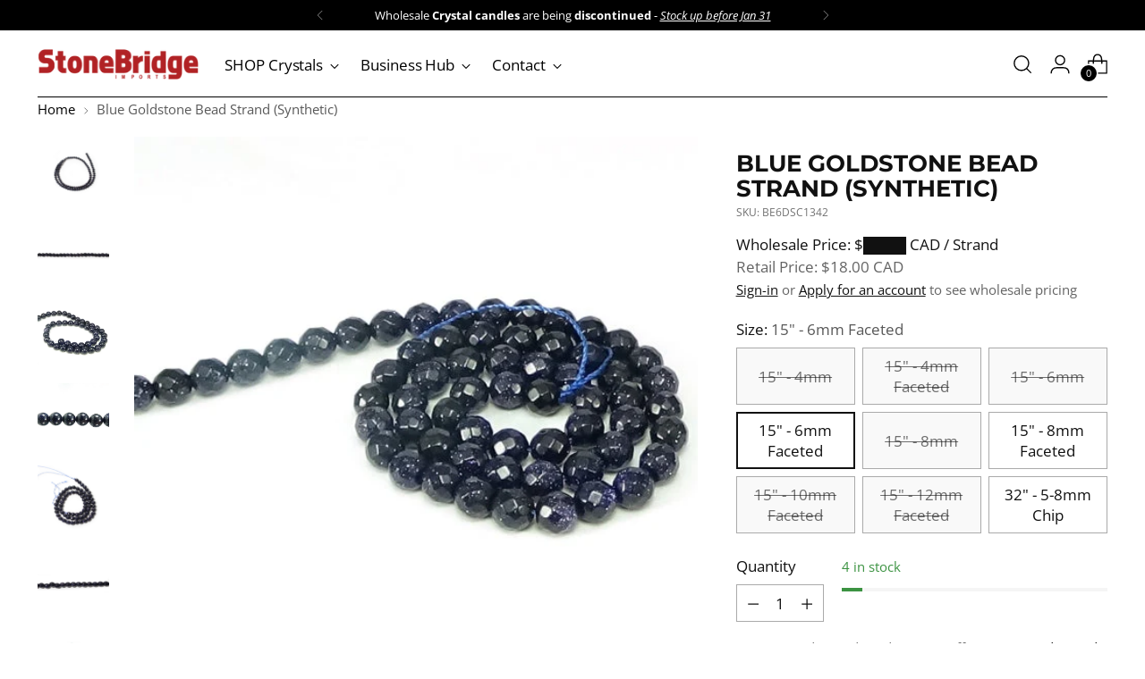

--- FILE ---
content_type: text/javascript; charset=utf-8
request_url: https://stonebridgeimports.ca/products/blue-goldstone-round-bead-15-strand-4mm.js
body_size: 2583
content:
{"id":8280900370754,"title":"Blue Goldstone Bead Strand (Synthetic)","handle":"blue-goldstone-round-bead-15-strand-4mm","description":"\u003cp data-start=\"260\" data-end=\"519\"\u003eEach bead is expertly polished to enhance Blue Goldstone’s signature sparkle, making it ideal for bracelets, necklaces, or spiritual tools. Known as the \"Stone of Ambition,\" Blue Goldstone is believed to boost confidence, motivation, and positivity.\u003c\/p\u003e\n\u003cp data-start=\"521\" data-end=\"739\"\u003eBlue Goldstone is associated with the throat and third eye chakras, thought to enhance communication, intuition, and inspiration. This strand is perfect for artisans, energy workers, and crystal lovers alike.\u003c\/p\u003e\n\u003cp data-start=\"741\" data-end=\"890\" data-is-last-node=\"\" data-is-only-node=\"\"\u003eExplore more bead strands in our collection \u003ca href=\"\/collections\/gemstone-beads-wholesale\" target=\"_blank\" rel=\"noopener\"\u003ehere.\u003c\/a\u003e\u003c\/p\u003e","published_at":"2025-09-26T11:15:34-04:00","created_at":"2023-04-21T21:43:20-04:00","vendor":"Stonebridge Imports","type":"Bead Strands \u0026 Jewellery making tools","tags":["display-O\/S","in-stock","wholesale"],"price":999,"price_min":999,"price_max":2900,"available":true,"price_varies":true,"compare_at_price":null,"compare_at_price_min":0,"compare_at_price_max":0,"compare_at_price_varies":false,"variants":[{"id":44997389975874,"title":"15\" - 4mm","option1":"15\" - 4mm","option2":null,"option3":null,"sku":"BE4DSC1557","requires_shipping":true,"taxable":true,"featured_image":{"id":41256047083842,"product_id":8280900370754,"position":3,"created_at":"2023-04-21T21:43:23-04:00","updated_at":"2025-12-16T15:04:35-05:00","alt":"Blue Goldstone Bead Strand (Synthetic) 15\" - 4mm from Stonebridge Imports","width":550,"height":550,"src":"https:\/\/cdn.shopify.com\/s\/files\/1\/0729\/5130\/0418\/products\/image_d415a2ef-f8af-436a-9537-846f60c6f395.jpg?v=1765915475","variant_ids":[44997389975874]},"available":false,"name":"Blue Goldstone Bead Strand (Synthetic) - 15\" - 4mm","public_title":"15\" - 4mm","options":["15\" - 4mm"],"price":1300,"weight":45,"compare_at_price":null,"inventory_management":"shopify","barcode":"BE4DSC1557","featured_media":{"alt":"Blue Goldstone Bead Strand (Synthetic) 15\" - 4mm from Stonebridge Imports","id":33612428542274,"position":3,"preview_image":{"aspect_ratio":1.0,"height":550,"width":550,"src":"https:\/\/cdn.shopify.com\/s\/files\/1\/0729\/5130\/0418\/products\/image_d415a2ef-f8af-436a-9537-846f60c6f395.jpg?v=1765915475"}},"quantity_rule":{"min":1,"max":null,"increment":1},"quantity_price_breaks":[],"requires_selling_plan":false,"selling_plan_allocations":[]},{"id":52393049063791,"title":"15\" - 4mm Faceted","option1":"15\" - 4mm Faceted","option2":null,"option3":null,"sku":"BE4DSC1342","requires_shipping":true,"taxable":true,"featured_image":{"id":61179765227887,"product_id":8280900370754,"position":9,"created_at":"2025-11-13T16:09:24-05:00","updated_at":"2025-12-17T09:49:16-05:00","alt":"Blue Goldstone Bead Strand (Synthetic) 15\" - 4mm Faceted from Stonebridge Imports","width":550,"height":550,"src":"https:\/\/cdn.shopify.com\/s\/files\/1\/0729\/5130\/0418\/files\/image_3332313d-31a0-4abb-ab9b-3b309f20922f.jpg?v=1765982956","variant_ids":[52393049063791]},"available":false,"name":"Blue Goldstone Bead Strand (Synthetic) - 15\" - 4mm Faceted","public_title":"15\" - 4mm Faceted","options":["15\" - 4mm Faceted"],"price":1800,"weight":45,"compare_at_price":null,"inventory_management":"shopify","barcode":"BE4DSC1342","featured_media":{"alt":"Blue Goldstone Bead Strand (Synthetic) 15\" - 4mm Faceted from Stonebridge Imports","id":52610273247599,"position":9,"preview_image":{"aspect_ratio":1.0,"height":550,"width":550,"src":"https:\/\/cdn.shopify.com\/s\/files\/1\/0729\/5130\/0418\/files\/image_3332313d-31a0-4abb-ab9b-3b309f20922f.jpg?v=1765982956"}},"quantity_rule":{"min":1,"max":null,"increment":1},"quantity_price_breaks":[],"requires_selling_plan":false,"selling_plan_allocations":[]},{"id":52393049096559,"title":"15\" - 6mm","option1":"15\" - 6mm","option2":null,"option3":null,"sku":"BE6DSC1557","requires_shipping":true,"taxable":true,"featured_image":{"id":61179765981551,"product_id":8280900370754,"position":11,"created_at":"2025-11-13T16:09:28-05:00","updated_at":"2025-12-17T09:49:16-05:00","alt":"Blue Goldstone Bead Strand (Synthetic) 15\" - 6mm from Stonebridge Imports","width":550,"height":550,"src":"https:\/\/cdn.shopify.com\/s\/files\/1\/0729\/5130\/0418\/files\/image_1a60572b-180c-4b36-9fd6-a1b697ffea12.jpg?v=1765982956","variant_ids":[52393049096559]},"available":false,"name":"Blue Goldstone Bead Strand (Synthetic) - 15\" - 6mm","public_title":"15\" - 6mm","options":["15\" - 6mm"],"price":1400,"weight":45,"compare_at_price":null,"inventory_management":"shopify","barcode":"BE6DSC1557","featured_media":{"alt":"Blue Goldstone Bead Strand (Synthetic) 15\" - 6mm from Stonebridge Imports","id":52610274034031,"position":11,"preview_image":{"aspect_ratio":1.0,"height":550,"width":550,"src":"https:\/\/cdn.shopify.com\/s\/files\/1\/0729\/5130\/0418\/files\/image_1a60572b-180c-4b36-9fd6-a1b697ffea12.jpg?v=1765982956"}},"quantity_rule":{"min":1,"max":null,"increment":1},"quantity_price_breaks":[],"requires_selling_plan":false,"selling_plan_allocations":[]},{"id":52393049129327,"title":"15\" - 6mm Faceted","option1":"15\" - 6mm Faceted","option2":null,"option3":null,"sku":"BE6DSC1342","requires_shipping":true,"taxable":true,"featured_image":{"id":61179766538607,"product_id":8280900370754,"position":13,"created_at":"2025-11-13T16:09:32-05:00","updated_at":"2025-12-17T09:49:16-05:00","alt":"Blue Goldstone Bead Strand (Synthetic) 15\" - 6mm Faceted from Stonebridge Imports","width":550,"height":550,"src":"https:\/\/cdn.shopify.com\/s\/files\/1\/0729\/5130\/0418\/files\/image_ec5f42c9-7dc2-4b06-adf8-01103a3085f5.jpg?v=1765982956","variant_ids":[52393049129327]},"available":true,"name":"Blue Goldstone Bead Strand (Synthetic) - 15\" - 6mm Faceted","public_title":"15\" - 6mm Faceted","options":["15\" - 6mm Faceted"],"price":1800,"weight":45,"compare_at_price":null,"inventory_management":"shopify","barcode":"BE6DSC1342","featured_media":{"alt":"Blue Goldstone Bead Strand (Synthetic) 15\" - 6mm Faceted from Stonebridge Imports","id":52610274558319,"position":13,"preview_image":{"aspect_ratio":1.0,"height":550,"width":550,"src":"https:\/\/cdn.shopify.com\/s\/files\/1\/0729\/5130\/0418\/files\/image_ec5f42c9-7dc2-4b06-adf8-01103a3085f5.jpg?v=1765982956"}},"quantity_rule":{"min":1,"max":null,"increment":1},"quantity_price_breaks":[],"requires_selling_plan":false,"selling_plan_allocations":[]},{"id":52393049162095,"title":"15\" - 8mm","option1":"15\" - 8mm","option2":null,"option3":null,"sku":"BE8DSC1557","requires_shipping":true,"taxable":true,"featured_image":{"id":61179766899055,"product_id":8280900370754,"position":15,"created_at":"2025-11-13T16:09:36-05:00","updated_at":"2025-12-17T09:49:16-05:00","alt":"Blue Goldstone Bead Strand (Synthetic) 15\" - 8mm from Stonebridge Imports","width":550,"height":550,"src":"https:\/\/cdn.shopify.com\/s\/files\/1\/0729\/5130\/0418\/files\/image_f057b251-475e-4c11-aa86-db73794048fc.jpg?v=1765982956","variant_ids":[52393049162095]},"available":false,"name":"Blue Goldstone Bead Strand (Synthetic) - 15\" - 8mm","public_title":"15\" - 8mm","options":["15\" - 8mm"],"price":1700,"weight":45,"compare_at_price":null,"inventory_management":"shopify","barcode":"BE8DSC1557","featured_media":{"alt":"Blue Goldstone Bead Strand (Synthetic) 15\" - 8mm from Stonebridge Imports","id":52610274918767,"position":15,"preview_image":{"aspect_ratio":1.0,"height":550,"width":550,"src":"https:\/\/cdn.shopify.com\/s\/files\/1\/0729\/5130\/0418\/files\/image_f057b251-475e-4c11-aa86-db73794048fc.jpg?v=1765982956"}},"quantity_rule":{"min":1,"max":null,"increment":1},"quantity_price_breaks":[],"requires_selling_plan":false,"selling_plan_allocations":[]},{"id":52393049194863,"title":"15\" - 8mm Faceted","option1":"15\" - 8mm Faceted","option2":null,"option3":null,"sku":"BE8DSC1342","requires_shipping":true,"taxable":true,"featured_image":{"id":61179767161199,"product_id":8280900370754,"position":17,"created_at":"2025-11-13T16:09:40-05:00","updated_at":"2025-12-17T09:49:16-05:00","alt":"Blue Goldstone Bead Strand (Synthetic) 15\" - 8mm Faceted from Stonebridge Imports","width":550,"height":550,"src":"https:\/\/cdn.shopify.com\/s\/files\/1\/0729\/5130\/0418\/files\/image_a7e11deb-1f47-46d1-916d-c15eaa7b84d3.jpg?v=1765982956","variant_ids":[52393049194863]},"available":true,"name":"Blue Goldstone Bead Strand (Synthetic) - 15\" - 8mm Faceted","public_title":"15\" - 8mm Faceted","options":["15\" - 8mm Faceted"],"price":2200,"weight":45,"compare_at_price":null,"inventory_management":"shopify","barcode":"BE8DSC1342","featured_media":{"alt":"Blue Goldstone Bead Strand (Synthetic) 15\" - 8mm Faceted from Stonebridge Imports","id":52610275213679,"position":17,"preview_image":{"aspect_ratio":1.0,"height":550,"width":550,"src":"https:\/\/cdn.shopify.com\/s\/files\/1\/0729\/5130\/0418\/files\/image_a7e11deb-1f47-46d1-916d-c15eaa7b84d3.jpg?v=1765982956"}},"quantity_rule":{"min":1,"max":null,"increment":1},"quantity_price_breaks":[],"requires_selling_plan":false,"selling_plan_allocations":[]},{"id":52393049227631,"title":"15\" - 10mm Faceted","option1":"15\" - 10mm Faceted","option2":null,"option3":null,"sku":"BE10DSC1342","requires_shipping":true,"taxable":true,"featured_image":{"id":61179767619951,"product_id":8280900370754,"position":19,"created_at":"2025-11-13T16:09:44-05:00","updated_at":"2025-12-17T09:49:16-05:00","alt":"Blue Goldstone Bead Strand (Synthetic) 15\" - 10mm Faceted from Stonebridge Imports","width":550,"height":550,"src":"https:\/\/cdn.shopify.com\/s\/files\/1\/0729\/5130\/0418\/files\/image_ee88d997-e57d-4b41-bf82-39b76361f619.jpg?v=1765982956","variant_ids":[52393049227631]},"available":false,"name":"Blue Goldstone Bead Strand (Synthetic) - 15\" - 10mm Faceted","public_title":"15\" - 10mm Faceted","options":["15\" - 10mm Faceted"],"price":2600,"weight":54,"compare_at_price":null,"inventory_management":"shopify","barcode":"BE10DSC1342","featured_media":{"alt":"Blue Goldstone Bead Strand (Synthetic) 15\" - 10mm Faceted from Stonebridge Imports","id":52610275639663,"position":19,"preview_image":{"aspect_ratio":1.0,"height":550,"width":550,"src":"https:\/\/cdn.shopify.com\/s\/files\/1\/0729\/5130\/0418\/files\/image_ee88d997-e57d-4b41-bf82-39b76361f619.jpg?v=1765982956"}},"quantity_rule":{"min":1,"max":null,"increment":1},"quantity_price_breaks":[],"requires_selling_plan":false,"selling_plan_allocations":[]},{"id":52393049260399,"title":"15\" - 12mm Faceted","option1":"15\" - 12mm Faceted","option2":null,"option3":null,"sku":"BE12DSC1342","requires_shipping":true,"taxable":true,"featured_image":{"id":61179768635759,"product_id":8280900370754,"position":21,"created_at":"2025-11-13T16:09:47-05:00","updated_at":"2025-12-17T09:49:16-05:00","alt":"Blue Goldstone Bead Strand (Synthetic) 15\" - 12mm Faceted from Stonebridge Imports","width":550,"height":550,"src":"https:\/\/cdn.shopify.com\/s\/files\/1\/0729\/5130\/0418\/files\/image_12d0a568-4992-4dae-9b0b-67bdc0d4107c.jpg?v=1765982956","variant_ids":[52393049260399]},"available":false,"name":"Blue Goldstone Bead Strand (Synthetic) - 15\" - 12mm Faceted","public_title":"15\" - 12mm Faceted","options":["15\" - 12mm Faceted"],"price":2900,"weight":54,"compare_at_price":null,"inventory_management":"shopify","barcode":"BE12DSC1342","featured_media":{"alt":"Blue Goldstone Bead Strand (Synthetic) 15\" - 12mm Faceted from Stonebridge Imports","id":52610276688239,"position":21,"preview_image":{"aspect_ratio":1.0,"height":550,"width":550,"src":"https:\/\/cdn.shopify.com\/s\/files\/1\/0729\/5130\/0418\/files\/image_12d0a568-4992-4dae-9b0b-67bdc0d4107c.jpg?v=1765982956"}},"quantity_rule":{"min":1,"max":null,"increment":1},"quantity_price_breaks":[],"requires_selling_plan":false,"selling_plan_allocations":[]},{"id":52393049293167,"title":"32\" - 5-8mm Chip","option1":"32\" - 5-8mm Chip","option2":null,"option3":null,"sku":"BECHSCD3599","requires_shipping":true,"taxable":true,"featured_image":{"id":61179769225583,"product_id":8280900370754,"position":23,"created_at":"2025-11-13T16:09:51-05:00","updated_at":"2025-12-17T09:49:16-05:00","alt":"Blue Goldstone Bead Strand (Synthetic) 32\" - 5-8mm Chip from Stonebridge Imports","width":2048,"height":2048,"src":"https:\/\/cdn.shopify.com\/s\/files\/1\/0729\/5130\/0418\/files\/image_0b655203-9eca-4646-b85f-ff25a3730e2b.jpg?v=1765982956","variant_ids":[52393049293167]},"available":true,"name":"Blue Goldstone Bead Strand (Synthetic) - 32\" - 5-8mm Chip","public_title":"32\" - 5-8mm Chip","options":["32\" - 5-8mm Chip"],"price":999,"weight":45,"compare_at_price":null,"inventory_management":"shopify","barcode":"BECHSCD3599","featured_media":{"alt":"Blue Goldstone Bead Strand (Synthetic) 32\" - 5-8mm Chip from Stonebridge Imports","id":52610277245295,"position":23,"preview_image":{"aspect_ratio":1.0,"height":2048,"width":2048,"src":"https:\/\/cdn.shopify.com\/s\/files\/1\/0729\/5130\/0418\/files\/image_0b655203-9eca-4646-b85f-ff25a3730e2b.jpg?v=1765982956"}},"quantity_rule":{"min":1,"max":null,"increment":1},"quantity_price_breaks":[],"requires_selling_plan":false,"selling_plan_allocations":[]}],"images":["\/\/cdn.shopify.com\/s\/files\/1\/0729\/5130\/0418\/files\/BE4DSC1557_2.png?v=1765915475","\/\/cdn.shopify.com\/s\/files\/1\/0729\/5130\/0418\/files\/BE4DSC1557.png?v=1765915475","\/\/cdn.shopify.com\/s\/files\/1\/0729\/5130\/0418\/products\/image_d415a2ef-f8af-436a-9537-846f60c6f395.jpg?v=1765915475","\/\/cdn.shopify.com\/s\/files\/1\/0729\/5130\/0418\/products\/image_7da92ff5-9c20-4f8a-9c4f-df3775a018c0.jpg?v=1765915475","\/\/cdn.shopify.com\/s\/files\/1\/0729\/5130\/0418\/files\/BE6DSC1342_2.png?v=1765915883","\/\/cdn.shopify.com\/s\/files\/1\/0729\/5130\/0418\/files\/BE6DSC1342.png?v=1765915883","\/\/cdn.shopify.com\/s\/files\/1\/0729\/5130\/0418\/files\/BECHSCD3599_2.png?v=1765982956","\/\/cdn.shopify.com\/s\/files\/1\/0729\/5130\/0418\/files\/BECHSCD3599.png?v=1765982956","\/\/cdn.shopify.com\/s\/files\/1\/0729\/5130\/0418\/files\/image_3332313d-31a0-4abb-ab9b-3b309f20922f.jpg?v=1765982956","\/\/cdn.shopify.com\/s\/files\/1\/0729\/5130\/0418\/files\/image_a998024a-6621-4e2e-997a-dfe4077605b8.jpg?v=1765982956","\/\/cdn.shopify.com\/s\/files\/1\/0729\/5130\/0418\/files\/image_1a60572b-180c-4b36-9fd6-a1b697ffea12.jpg?v=1765982956","\/\/cdn.shopify.com\/s\/files\/1\/0729\/5130\/0418\/files\/image_c220f405-6990-4b0e-bf7b-8a431849b4b3.jpg?v=1765982956","\/\/cdn.shopify.com\/s\/files\/1\/0729\/5130\/0418\/files\/image_ec5f42c9-7dc2-4b06-adf8-01103a3085f5.jpg?v=1765982956","\/\/cdn.shopify.com\/s\/files\/1\/0729\/5130\/0418\/files\/image_c95719e8-dee0-4c0a-956c-9546ed9878b0.jpg?v=1765982956","\/\/cdn.shopify.com\/s\/files\/1\/0729\/5130\/0418\/files\/image_f057b251-475e-4c11-aa86-db73794048fc.jpg?v=1765982956","\/\/cdn.shopify.com\/s\/files\/1\/0729\/5130\/0418\/files\/image_05d82d17-fd01-4dbd-8125-c7cfc6a0f05b.jpg?v=1765982956","\/\/cdn.shopify.com\/s\/files\/1\/0729\/5130\/0418\/files\/image_a7e11deb-1f47-46d1-916d-c15eaa7b84d3.jpg?v=1765982956","\/\/cdn.shopify.com\/s\/files\/1\/0729\/5130\/0418\/files\/image_fc77dad3-ca14-4554-8162-114ddb140422.jpg?v=1765982956","\/\/cdn.shopify.com\/s\/files\/1\/0729\/5130\/0418\/files\/image_ee88d997-e57d-4b41-bf82-39b76361f619.jpg?v=1765982956","\/\/cdn.shopify.com\/s\/files\/1\/0729\/5130\/0418\/files\/image_b3fa369e-73e1-4604-a54d-3e88377b21c1.jpg?v=1765982956","\/\/cdn.shopify.com\/s\/files\/1\/0729\/5130\/0418\/files\/image_12d0a568-4992-4dae-9b0b-67bdc0d4107c.jpg?v=1765982956","\/\/cdn.shopify.com\/s\/files\/1\/0729\/5130\/0418\/files\/image_5cf3be5a-9f06-4d99-a9bb-35118674b1d5.jpg?v=1765982956","\/\/cdn.shopify.com\/s\/files\/1\/0729\/5130\/0418\/files\/image_0b655203-9eca-4646-b85f-ff25a3730e2b.jpg?v=1765982956","\/\/cdn.shopify.com\/s\/files\/1\/0729\/5130\/0418\/files\/image_d86a6312-8f95-4ef1-9a8a-796fbd65a3a6.jpg?v=1765982956","\/\/cdn.shopify.com\/s\/files\/1\/0729\/5130\/0418\/files\/image_920a5373-0202-48c3-8a7d-e49e0c57f6a3.jpg?v=1765982956"],"featured_image":"\/\/cdn.shopify.com\/s\/files\/1\/0729\/5130\/0418\/files\/BE4DSC1557_2.png?v=1765915475","options":[{"name":"Size","position":1,"values":["15\" - 4mm","15\" - 4mm Faceted","15\" - 6mm","15\" - 6mm Faceted","15\" - 8mm","15\" - 8mm Faceted","15\" - 10mm Faceted","15\" - 12mm Faceted","32\" - 5-8mm Chip"]}],"url":"\/products\/blue-goldstone-round-bead-15-strand-4mm","media":[{"alt":"Blue Goldstone Bead Strand (Synthetic) from Stonebridge Imports","id":52764150301039,"position":1,"preview_image":{"aspect_ratio":1.0,"height":3456,"width":3456,"src":"https:\/\/cdn.shopify.com\/s\/files\/1\/0729\/5130\/0418\/files\/BE4DSC1557_2.png?v=1765915475"},"aspect_ratio":1.0,"height":3456,"media_type":"image","src":"https:\/\/cdn.shopify.com\/s\/files\/1\/0729\/5130\/0418\/files\/BE4DSC1557_2.png?v=1765915475","width":3456},{"alt":"Blue Goldstone Bead Strand (Synthetic) from Stonebridge Imports","id":52764148957551,"position":2,"preview_image":{"aspect_ratio":1.0,"height":3456,"width":3456,"src":"https:\/\/cdn.shopify.com\/s\/files\/1\/0729\/5130\/0418\/files\/BE4DSC1557.png?v=1765915475"},"aspect_ratio":1.0,"height":3456,"media_type":"image","src":"https:\/\/cdn.shopify.com\/s\/files\/1\/0729\/5130\/0418\/files\/BE4DSC1557.png?v=1765915475","width":3456},{"alt":"Blue Goldstone Bead Strand (Synthetic) 15\" - 4mm from Stonebridge Imports","id":33612428542274,"position":3,"preview_image":{"aspect_ratio":1.0,"height":550,"width":550,"src":"https:\/\/cdn.shopify.com\/s\/files\/1\/0729\/5130\/0418\/products\/image_d415a2ef-f8af-436a-9537-846f60c6f395.jpg?v=1765915475"},"aspect_ratio":1.0,"height":550,"media_type":"image","src":"https:\/\/cdn.shopify.com\/s\/files\/1\/0729\/5130\/0418\/products\/image_d415a2ef-f8af-436a-9537-846f60c6f395.jpg?v=1765915475","width":550},{"alt":"Blue Goldstone Bead Strand (Synthetic) from Stonebridge Imports","id":33612427788610,"position":4,"preview_image":{"aspect_ratio":1.0,"height":550,"width":550,"src":"https:\/\/cdn.shopify.com\/s\/files\/1\/0729\/5130\/0418\/products\/image_7da92ff5-9c20-4f8a-9c4f-df3775a018c0.jpg?v=1765915475"},"aspect_ratio":1.0,"height":550,"media_type":"image","src":"https:\/\/cdn.shopify.com\/s\/files\/1\/0729\/5130\/0418\/products\/image_7da92ff5-9c20-4f8a-9c4f-df3775a018c0.jpg?v=1765915475","width":550},{"alt":"Blue Goldstone Bead Strand (Synthetic) from Stonebridge Imports","id":52764152103279,"position":5,"preview_image":{"aspect_ratio":1.0,"height":3456,"width":3456,"src":"https:\/\/cdn.shopify.com\/s\/files\/1\/0729\/5130\/0418\/files\/BE6DSC1342_2.png?v=1765915883"},"aspect_ratio":1.0,"height":3456,"media_type":"image","src":"https:\/\/cdn.shopify.com\/s\/files\/1\/0729\/5130\/0418\/files\/BE6DSC1342_2.png?v=1765915883","width":3456},{"alt":"Blue Goldstone Bead Strand (Synthetic) from Stonebridge Imports","id":52764149350767,"position":6,"preview_image":{"aspect_ratio":1.0,"height":3456,"width":3456,"src":"https:\/\/cdn.shopify.com\/s\/files\/1\/0729\/5130\/0418\/files\/BE6DSC1342.png?v=1765915883"},"aspect_ratio":1.0,"height":3456,"media_type":"image","src":"https:\/\/cdn.shopify.com\/s\/files\/1\/0729\/5130\/0418\/files\/BE6DSC1342.png?v=1765915883","width":3456},{"alt":"Blue Goldstone Bead Strand (Synthetic) from Stonebridge Imports","id":52764152791407,"position":7,"preview_image":{"aspect_ratio":1.0,"height":3456,"width":3456,"src":"https:\/\/cdn.shopify.com\/s\/files\/1\/0729\/5130\/0418\/files\/BECHSCD3599_2.png?v=1765982956"},"aspect_ratio":1.0,"height":3456,"media_type":"image","src":"https:\/\/cdn.shopify.com\/s\/files\/1\/0729\/5130\/0418\/files\/BECHSCD3599_2.png?v=1765982956","width":3456},{"alt":"Blue Goldstone Bead Strand (Synthetic) from Stonebridge Imports","id":52764151120239,"position":8,"preview_image":{"aspect_ratio":1.0,"height":3456,"width":3456,"src":"https:\/\/cdn.shopify.com\/s\/files\/1\/0729\/5130\/0418\/files\/BECHSCD3599.png?v=1765982956"},"aspect_ratio":1.0,"height":3456,"media_type":"image","src":"https:\/\/cdn.shopify.com\/s\/files\/1\/0729\/5130\/0418\/files\/BECHSCD3599.png?v=1765982956","width":3456},{"alt":"Blue Goldstone Bead Strand (Synthetic) 15\" - 4mm Faceted from Stonebridge Imports","id":52610273247599,"position":9,"preview_image":{"aspect_ratio":1.0,"height":550,"width":550,"src":"https:\/\/cdn.shopify.com\/s\/files\/1\/0729\/5130\/0418\/files\/image_3332313d-31a0-4abb-ab9b-3b309f20922f.jpg?v=1765982956"},"aspect_ratio":1.0,"height":550,"media_type":"image","src":"https:\/\/cdn.shopify.com\/s\/files\/1\/0729\/5130\/0418\/files\/image_3332313d-31a0-4abb-ab9b-3b309f20922f.jpg?v=1765982956","width":550},{"alt":"Blue Goldstone Bead Strand (Synthetic) from Stonebridge Imports","id":52610273902959,"position":10,"preview_image":{"aspect_ratio":1.0,"height":550,"width":550,"src":"https:\/\/cdn.shopify.com\/s\/files\/1\/0729\/5130\/0418\/files\/image_a998024a-6621-4e2e-997a-dfe4077605b8.jpg?v=1765982956"},"aspect_ratio":1.0,"height":550,"media_type":"image","src":"https:\/\/cdn.shopify.com\/s\/files\/1\/0729\/5130\/0418\/files\/image_a998024a-6621-4e2e-997a-dfe4077605b8.jpg?v=1765982956","width":550},{"alt":"Blue Goldstone Bead Strand (Synthetic) 15\" - 6mm from Stonebridge Imports","id":52610274034031,"position":11,"preview_image":{"aspect_ratio":1.0,"height":550,"width":550,"src":"https:\/\/cdn.shopify.com\/s\/files\/1\/0729\/5130\/0418\/files\/image_1a60572b-180c-4b36-9fd6-a1b697ffea12.jpg?v=1765982956"},"aspect_ratio":1.0,"height":550,"media_type":"image","src":"https:\/\/cdn.shopify.com\/s\/files\/1\/0729\/5130\/0418\/files\/image_1a60572b-180c-4b36-9fd6-a1b697ffea12.jpg?v=1765982956","width":550},{"alt":"Blue Goldstone Bead Strand (Synthetic) from Stonebridge Imports","id":52610274132335,"position":12,"preview_image":{"aspect_ratio":1.0,"height":550,"width":550,"src":"https:\/\/cdn.shopify.com\/s\/files\/1\/0729\/5130\/0418\/files\/image_c220f405-6990-4b0e-bf7b-8a431849b4b3.jpg?v=1765982956"},"aspect_ratio":1.0,"height":550,"media_type":"image","src":"https:\/\/cdn.shopify.com\/s\/files\/1\/0729\/5130\/0418\/files\/image_c220f405-6990-4b0e-bf7b-8a431849b4b3.jpg?v=1765982956","width":550},{"alt":"Blue Goldstone Bead Strand (Synthetic) 15\" - 6mm Faceted from Stonebridge Imports","id":52610274558319,"position":13,"preview_image":{"aspect_ratio":1.0,"height":550,"width":550,"src":"https:\/\/cdn.shopify.com\/s\/files\/1\/0729\/5130\/0418\/files\/image_ec5f42c9-7dc2-4b06-adf8-01103a3085f5.jpg?v=1765982956"},"aspect_ratio":1.0,"height":550,"media_type":"image","src":"https:\/\/cdn.shopify.com\/s\/files\/1\/0729\/5130\/0418\/files\/image_ec5f42c9-7dc2-4b06-adf8-01103a3085f5.jpg?v=1765982956","width":550},{"alt":"Blue Goldstone Bead Strand (Synthetic) from Stonebridge Imports","id":52610274656623,"position":14,"preview_image":{"aspect_ratio":1.0,"height":550,"width":550,"src":"https:\/\/cdn.shopify.com\/s\/files\/1\/0729\/5130\/0418\/files\/image_c95719e8-dee0-4c0a-956c-9546ed9878b0.jpg?v=1765982956"},"aspect_ratio":1.0,"height":550,"media_type":"image","src":"https:\/\/cdn.shopify.com\/s\/files\/1\/0729\/5130\/0418\/files\/image_c95719e8-dee0-4c0a-956c-9546ed9878b0.jpg?v=1765982956","width":550},{"alt":"Blue Goldstone Bead Strand (Synthetic) 15\" - 8mm from Stonebridge Imports","id":52610274918767,"position":15,"preview_image":{"aspect_ratio":1.0,"height":550,"width":550,"src":"https:\/\/cdn.shopify.com\/s\/files\/1\/0729\/5130\/0418\/files\/image_f057b251-475e-4c11-aa86-db73794048fc.jpg?v=1765982956"},"aspect_ratio":1.0,"height":550,"media_type":"image","src":"https:\/\/cdn.shopify.com\/s\/files\/1\/0729\/5130\/0418\/files\/image_f057b251-475e-4c11-aa86-db73794048fc.jpg?v=1765982956","width":550},{"alt":"Blue Goldstone Bead Strand (Synthetic) from Stonebridge Imports","id":52610275115375,"position":16,"preview_image":{"aspect_ratio":1.0,"height":550,"width":550,"src":"https:\/\/cdn.shopify.com\/s\/files\/1\/0729\/5130\/0418\/files\/image_05d82d17-fd01-4dbd-8125-c7cfc6a0f05b.jpg?v=1765982956"},"aspect_ratio":1.0,"height":550,"media_type":"image","src":"https:\/\/cdn.shopify.com\/s\/files\/1\/0729\/5130\/0418\/files\/image_05d82d17-fd01-4dbd-8125-c7cfc6a0f05b.jpg?v=1765982956","width":550},{"alt":"Blue Goldstone Bead Strand (Synthetic) 15\" - 8mm Faceted from Stonebridge Imports","id":52610275213679,"position":17,"preview_image":{"aspect_ratio":1.0,"height":550,"width":550,"src":"https:\/\/cdn.shopify.com\/s\/files\/1\/0729\/5130\/0418\/files\/image_a7e11deb-1f47-46d1-916d-c15eaa7b84d3.jpg?v=1765982956"},"aspect_ratio":1.0,"height":550,"media_type":"image","src":"https:\/\/cdn.shopify.com\/s\/files\/1\/0729\/5130\/0418\/files\/image_a7e11deb-1f47-46d1-916d-c15eaa7b84d3.jpg?v=1765982956","width":550},{"alt":"Blue Goldstone Bead Strand (Synthetic) from Stonebridge Imports","id":52610275443055,"position":18,"preview_image":{"aspect_ratio":1.0,"height":550,"width":550,"src":"https:\/\/cdn.shopify.com\/s\/files\/1\/0729\/5130\/0418\/files\/image_fc77dad3-ca14-4554-8162-114ddb140422.jpg?v=1765982956"},"aspect_ratio":1.0,"height":550,"media_type":"image","src":"https:\/\/cdn.shopify.com\/s\/files\/1\/0729\/5130\/0418\/files\/image_fc77dad3-ca14-4554-8162-114ddb140422.jpg?v=1765982956","width":550},{"alt":"Blue Goldstone Bead Strand (Synthetic) 15\" - 10mm Faceted from Stonebridge Imports","id":52610275639663,"position":19,"preview_image":{"aspect_ratio":1.0,"height":550,"width":550,"src":"https:\/\/cdn.shopify.com\/s\/files\/1\/0729\/5130\/0418\/files\/image_ee88d997-e57d-4b41-bf82-39b76361f619.jpg?v=1765982956"},"aspect_ratio":1.0,"height":550,"media_type":"image","src":"https:\/\/cdn.shopify.com\/s\/files\/1\/0729\/5130\/0418\/files\/image_ee88d997-e57d-4b41-bf82-39b76361f619.jpg?v=1765982956","width":550},{"alt":"Blue Goldstone Bead Strand (Synthetic) from Stonebridge Imports","id":52610276000111,"position":20,"preview_image":{"aspect_ratio":1.0,"height":550,"width":550,"src":"https:\/\/cdn.shopify.com\/s\/files\/1\/0729\/5130\/0418\/files\/image_b3fa369e-73e1-4604-a54d-3e88377b21c1.jpg?v=1765982956"},"aspect_ratio":1.0,"height":550,"media_type":"image","src":"https:\/\/cdn.shopify.com\/s\/files\/1\/0729\/5130\/0418\/files\/image_b3fa369e-73e1-4604-a54d-3e88377b21c1.jpg?v=1765982956","width":550},{"alt":"Blue Goldstone Bead Strand (Synthetic) 15\" - 12mm Faceted from Stonebridge Imports","id":52610276688239,"position":21,"preview_image":{"aspect_ratio":1.0,"height":550,"width":550,"src":"https:\/\/cdn.shopify.com\/s\/files\/1\/0729\/5130\/0418\/files\/image_12d0a568-4992-4dae-9b0b-67bdc0d4107c.jpg?v=1765982956"},"aspect_ratio":1.0,"height":550,"media_type":"image","src":"https:\/\/cdn.shopify.com\/s\/files\/1\/0729\/5130\/0418\/files\/image_12d0a568-4992-4dae-9b0b-67bdc0d4107c.jpg?v=1765982956","width":550},{"alt":"Blue Goldstone Bead Strand (Synthetic) from Stonebridge Imports","id":52610277081455,"position":22,"preview_image":{"aspect_ratio":1.0,"height":550,"width":550,"src":"https:\/\/cdn.shopify.com\/s\/files\/1\/0729\/5130\/0418\/files\/image_5cf3be5a-9f06-4d99-a9bb-35118674b1d5.jpg?v=1765982956"},"aspect_ratio":1.0,"height":550,"media_type":"image","src":"https:\/\/cdn.shopify.com\/s\/files\/1\/0729\/5130\/0418\/files\/image_5cf3be5a-9f06-4d99-a9bb-35118674b1d5.jpg?v=1765982956","width":550},{"alt":"Blue Goldstone Bead Strand (Synthetic) 32\" - 5-8mm Chip from Stonebridge Imports","id":52610277245295,"position":23,"preview_image":{"aspect_ratio":1.0,"height":2048,"width":2048,"src":"https:\/\/cdn.shopify.com\/s\/files\/1\/0729\/5130\/0418\/files\/image_0b655203-9eca-4646-b85f-ff25a3730e2b.jpg?v=1765982956"},"aspect_ratio":1.0,"height":2048,"media_type":"image","src":"https:\/\/cdn.shopify.com\/s\/files\/1\/0729\/5130\/0418\/files\/image_0b655203-9eca-4646-b85f-ff25a3730e2b.jpg?v=1765982956","width":2048},{"alt":"Blue Goldstone Bead Strand (Synthetic) from Stonebridge Imports","id":52610278261103,"position":24,"preview_image":{"aspect_ratio":1.0,"height":2048,"width":2048,"src":"https:\/\/cdn.shopify.com\/s\/files\/1\/0729\/5130\/0418\/files\/image_d86a6312-8f95-4ef1-9a8a-796fbd65a3a6.jpg?v=1765982956"},"aspect_ratio":1.0,"height":2048,"media_type":"image","src":"https:\/\/cdn.shopify.com\/s\/files\/1\/0729\/5130\/0418\/files\/image_d86a6312-8f95-4ef1-9a8a-796fbd65a3a6.jpg?v=1765982956","width":2048},{"alt":"Blue Goldstone Bead Strand (Synthetic) from Stonebridge Imports","id":52610278654319,"position":25,"preview_image":{"aspect_ratio":1.0,"height":2048,"width":2048,"src":"https:\/\/cdn.shopify.com\/s\/files\/1\/0729\/5130\/0418\/files\/image_920a5373-0202-48c3-8a7d-e49e0c57f6a3.jpg?v=1765982956"},"aspect_ratio":1.0,"height":2048,"media_type":"image","src":"https:\/\/cdn.shopify.com\/s\/files\/1\/0729\/5130\/0418\/files\/image_920a5373-0202-48c3-8a7d-e49e0c57f6a3.jpg?v=1765982956","width":2048}],"requires_selling_plan":false,"selling_plan_groups":[]}